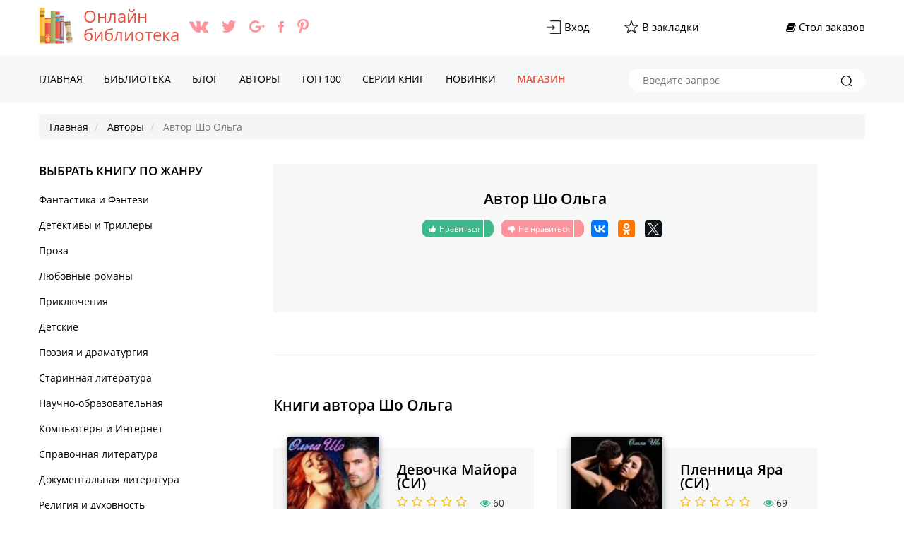

--- FILE ---
content_type: text/html; charset=UTF-8
request_url: https://all-library.ru/author-sho-olga
body_size: 12528
content:
<!DOCTYPE html>
<html lang="ru">
    <head>
        <meta charset="UTF-8">
        <meta name="viewport" content="width=device-width,initial-scale=1,maximum-scale=1" />
        <meta name="yandex-verification" content="3480e5e40973f400" />
        <link rel="icon" href="https://all-library.ru/favicon.ico" type="image/x-icon" />
        <link rel="shortcut icon" href="https://all-library.ru/favicon.ico" type="image/x-icon" />
        <meta name="p:domain_verify" content="7cc2bcdc891144b7a491a821f58a0ba6" />
        <link rel="alternate" type="application/rss+xml" title="RSS" href="https://all-library.ru/rss" />
        <meta name="csrf-param" content="_csrf-frontend">
    <meta name="csrf-token" content="cmw4c1U0aG9BVUs7YQI7NRYNQD0MBC4FHhloEDhNMD0gBg9DIGYsBg==">
        <title>Автор Шо Ольга. Страница 1. Библиотека книг all-library.ru</title>
        <meta name="description" content="Читайте все книги автора Шо Ольга на сайте all-library.ru. Страница 1. Читайте книги известных авторов на нашем сайте!">
<meta name="robots" content="index,follow">
<link href="https://all-library.ru/author-sho-olga" rel="canonical">
<link href="/css/concated.css?v=1.4" rel="stylesheet">       <script src="https://cdn.adfinity.pro/code/all-library.ru/adfinity.js" charset="utf-8" async></script>
    </head>
    <body lang="ru">
        <noscript>
        <h4>Your browser does not support JavaScript!</h4>
        </noscript>
        <script type="text/javascript">
            var url = "https://all-library.ru"; //Адрес Вашего сайта
            var title = "Онлайн библиотека all-library.ru"; //Название Вашего сайта
            function addFavorite(a) {
                try {
                    window.external.AddFavorite(url, title);
                } catch (e) {
                    try {
                        window.sidebar.addPanel(title, url, "");
                    } catch (e) {
                        if (typeof (opera) == "object") {
                            a.rel = "sidebar";
                            a.title = title;
                            a.url = url;
                            return true;
                        } else {
                            alert("Нажмите Ctrl-D для добавления в избранное");
                        }
                    }
                }
                return false;
            }
        </script>
        
        <div class="header">
            <div class="top-line">
                <div class="container">
                    <div class="inline-layout col-2">
                        <div class="brand-holder"><a href="/"><img class="logo" alt="Онлайн библиотека all-library.ru" title="Читайте любимые книги у нас на сайте all-library.ru" src="/img/icons/logo-all-library.png"></a><a href="/">Онлайн <br />библиотека</a>                            <ul class="socials-holder">
                                <li><a target="_blank" href="https://vk.com/alllibraryru"><img src="/img/icons/vk.png" alt="https://vk.com/alllibraryru" title="Мы в Вконтакте"></a></li>
                                <li><a target="_blank" href="https://twitter.com/all_library"><img src="/img/icons/twitter.png" alt="https://twitter.com/all_library" title="Мы в twitter"></a></li>
                                <li><a target="_blank" href="https://plus.google.com/u/0/+All-libraryRu"><img src="/img/icons/google+.png" alt="google+.com" title="Мы в google plus"></a></li>
                                <li><a target="_blank" href="https://www.facebook.com/alllibrary/"><img src="/img/icons/facebook.png" alt="https://www.facebook.com/alllibrary/" title="Мы в facebook"></a></li>
                                <li><a target="_blank" href="https://www.pinterest.com/alllibraryru/"><img src="/img/icons/pinterest.png" alt="https://www.pinterest.com/alllibraryru/" title="Мы в Пинтерест"></a></li>
                            </ul>
                            
                        </div>
                        <div class="admin-panel">
                            <ul>
                                <li><a href="/login"><div class="image-holder"><img src="/img/icons/login.png" alt="Вход" title="Войти в онлайн библиотеку"></div><span>Вход</span></a></li> 
                                <li><a href="#" onclick="return addFavorite(this);">
                                        <div class="image-holder"><img src="/img/icons/bookmarks.png" alt="Добавить книгу в закладки" title="Добавить любимую книгу в закладки"></div><span>В закладки	</span></a></li>
                                <li></li>
                                <li><a href="/findbook"><div class="fa fa-book"></div>&nbsp;<span>Стол заказов</span></a></li>
                            </ul>
                        </div>
                    </div>
                </div>
            </div> 
            <div class="nav-holder">
                <div class="container">
                    <a href="#" id="mobile-nav-btn" class="mobile-nav-btn"><span></span><span></span><span></span>
                        <div class="mob-menu">Меню</div></a>
                    <nav class="nav">
                        <ul>
                            <li class=""><a href="/">Главная</a></li><li class=""><a href="/knigi">Библиотека</a></li><li class=""><a href="/blog">Блог</a></li><li class=""><a href="/vse-avtori">Авторы</a></li><li class=""><a href="/top-books">TOП 100</a></li><li class=""><a href="/serii">Серии книг</a></li><li class=""><a href="/new-books">Новинки</a></li><li class="red"><a href="/shop">Магазин</a></li>                        </ul>
                    </nav>
                    <nav id="nav" class="nav mobile">
                                                <ul>
                            <li><a href="/">Главная</a></li><li><a href="/knigi">Библиотека</a></li><li><a href="/blog">Блог</a></li><li><a href="/vse-avtori">Авторы</a></li><li><a href="/top-books">TOП 100</a></li><li><a href="/serii">Серии книг</a></li><li><a href="/new-books">Новинки</a></li><li><a href="/shop">Магазин</a></li>                            <li>
                                <div class="search-holder mobile">
                                    <form method="get" action="/poisk">
                                        <input type="text" name="text" placeholder="Введите запрос">
                                        <button type="submit"><img src="/img/icons/icon_zoom-copy.png" alt="Искать книгу" title="Искать интересные книги на сайте"></button>
                                    </form>
                                </div>
                            </li>
                        </ul>
                    </nav>
                    <div class="search-holder">
                        <form method="get" action="/poisk">
                            <input type="text" name="text" placeholder="Введите запрос">
                            <button type="submit"><img src="/img/icons/icon_zoom-copy.png" alt="Искать книгу" title="Искать любимые книги на сайте"></button>

                        </form>
                    </div>
                </div>
            </div>
        </div>
        <div class="breadcrumbs-nav">
            <div class="container">
                <ul class="breadcrumb" itemscope itemtype="http://schema.org/BreadcrumbList">
        <li itemprop="itemListElement" itemscope itemtype="http://schema.org/ListItem">
            <a href="/" itemprop="item"><span itemprop="name">Главная</span></a><meta itemprop="position" content="1" />
        </li>
    
        <li itemprop="itemListElement" itemscope itemtype="http://schema.org/ListItem">
            <a href="/vse-avtori" itemprop="item"><span itemprop="name">Авторы</span></a><meta itemprop="position" content="2" />
        </li>
    
        <li class="active" itemprop="itemListElement" itemscope itemtype="http://schema.org/ListItem">
            <span itemprop="name">Автор Шо Ольга</span><meta itemprop="position" content="3" />
        </li>
    </ul>            </div>
        </div>
        <div class="black-plate"></div>
<!--        <div class="block-rekl">
            <a target="_blank" class="left" href="https://allsale.pro/product-category/knigi/"><img src="https://booksfinder.ru/picture/allsale_banner_left.png"></a>
            <a target="_blank" class="right" href="https://allsale.pro/product-category/kursy/"><img src="https://booksfinder.ru/picture/allsale_banner_right.png"></a>
        </div>    -->     
        <div style="z-index: 9999;">
        
<section class="content">
    <div class="container">
        <div class="content-body inline-layout">
            <div id="aside-open" class="aside-open"></div>
            <div id="aside-panel" class="aside-panel">
                
    <div id="aside-slose" class="close-btn"></div>
    <div class="advblock"></div>    <div class="genre">
        <h2>Выбрать книгу по жанру</h2>
        <ul id="genre-list" class="genre-list">
            <li><a href="/knigi-fantastika-i-fentezi">Фантастика и Фэнтези</a></li><li><a href="/knigi-detektivy-i-trillery">Детективы и Триллеры</a></li><li><a href="/knigi-proza">Проза</a></li><li><a href="/knigi-lyubovnye-romany">Любовные романы</a></li><li><a href="/knigi-priklyucheniya">Приключения</a></li><li><a href="/knigi-detskie">Детские </a></li><li><a href="/knigi-poeziya-i-dramaturgiya">Поэзия и драматургия</a></li><li><a href="/knigi-starinnaya-literatura">Старинная литература</a></li><li><a href="/knigi-nauchno-obrazovatelnaya">Научно-образовательная</a></li><li><a href="/knigi-kompyutery-i-internet">Компьютеры и Интернет</a></li><li><a href="/knigi-spravochnaya-literatura">Справочная литература</a></li><li><a href="/knigi-dokumentalnaya-literatura">Документальная литература</a></li><li><a href="/knigi-religiya-i-dukhovnost">Религия и духовность</a></li><li><a href="/knigi-yumor">Юмор</a></li><li><a href="/knigi-dom-i-semya">Дом и Семья</a></li><li><a href="/knigi-delovaya-literatura">Деловая литература</a></li><li><a href="/knigi-zhanr-ne-opredelen">Жанр не определен</a></li><li><a href="/knigi-tekhnika">Техника</a></li><li><a href="/knigi-prochee">Прочее</a></li><li><a href="/knigi-dramaturgiya">Драматургия</a></li><li><a href="/knigi-folklor">Фольклор</a></li><li><a href="/knigi-voennoe-delo">Военное дело</a></li>

        </ul>        

    </div>
    <div class="adv-sidebar-top">
    </div>

    
<div class="panel-1">
    
    
</div>   
                </div>
            <div class="content-holder">
                <div class="about-author">                    
                    <div class="author-content">
                        <div class="image-holder">
                                                    </div>
                        <h1>Автор Шо Ольга</h1>
                        <div class="social-holder">
                            <ul class="inline-layout">
                                <li><a href="#" class="like" data-id="333813"><i class="fa fa-thumbs-up"></i><span class="mb-hide">Нравиться</span><span class="cuonter"></span></a></li>
                                <li><a href="#" class="no-like" data-id="333813"><i class="fa fa-thumbs-down"></i><span class="mb-hide">Не нравиться</span><span class="cuonter"></span></a></li>
                                <script async src="//yastatic.net/es5-shims/0.0.2/es5-shims.min.js"></script>
                                <script async src="//yastatic.net/share2/share.js"></script>
                                <div class="ya-share2" data-services="vkontakte,facebook,odnoklassniki,gplus,twitter" data-counter=""></div>
                            </ul>
                        </div>

                        <div class="about-author">

                        </div>
                    </div>
                </div>
                                <div class="adv-blog-bottom">
                    <div class="advblock"></div>                </div>
                <div class="author-books">
                    <hr>
                    <h4>Книги автора Шо Ольга</h4>
                    <div class="library-list">
                        <div class="inline-layout col-2">
                             <div class="lib-col">
            <div class="lib-item">
                <div class="head">
                    <div class="image-holder book-img">
                        <a href="/avtor-sho-olga/kniga-devochka-maiora-si"><img src="https://all-library.ru/pic/7/4/7/8/6/8/w107/kniga-devochka-maiora-si.jpg" alt="Девочка Майора (СИ) - Шо Ольга" title="Читать книгу Девочка Майора (СИ), автор Шо Ольга"></a>
                    </div>
                    <h5>Девочка Майора (СИ)</h5>
                    <div class="star-rating">
                        <div class="star-rating__wrap">
                            <input id="star-rating-5" type="radio" name="rating" value="5" class="star-rating__input">
                                                <label for="star-rating-5" title="5 out of 5 stars" class="star-rating__ico fa fa-star-o fa-lg"></label><input id="star-rating-5" type="radio" name="rating" value="5" class="star-rating__input">
                                                <label for="star-rating-5" title="5 out of 5 stars" class="star-rating__ico fa fa-star-o fa-lg"></label><input id="star-rating-5" type="radio" name="rating" value="5" class="star-rating__input">
                                                <label for="star-rating-5" title="5 out of 5 stars" class="star-rating__ico fa fa-star-o fa-lg"></label><input id="star-rating-5" type="radio" name="rating" value="5" class="star-rating__input">
                                                <label for="star-rating-5" title="5 out of 5 stars" class="star-rating__ico fa fa-star-o fa-lg"></label><input id="star-rating-5" type="radio" name="rating" value="5" class="star-rating__input">
                                                <label for="star-rating-5" title="5 out of 5 stars" class="star-rating__ico fa fa-star-o fa-lg"></label>
                        </div>
                        
                    </div>
                    <p class="viewed-book"><i class="fa fa-eye" aria-hidden="true"></i> <span>60</span></p>
                    <ul class="book-des">
                                                <li>
                            <p>Дата добавления: <span>28/12/2021</span></p>
                        </li>
                                                <li>
                            <p>Кол-во страниц: <span>34</span></p>
                        </li>
                    </ul>
                </div>
                <div class="description">
                     — Значит, ты работаешь на него?  — Я должна, — произносит она тихо, понимая, о ком именно он спрашивает.  — Почему?  — Он мой мужчина.  — А я тогда кто? — ярость в глазах мужчины вспыхивает искорками бешенства. — Временное твоё развлечение?  — Мы всего лишь хорошо провели с тобой время, Артур. На этом всё. Да и забыла я уже о тебе и о той единственной ночи, которая была ошибкой.  — Забыла… говоришь?! — рычит мужчина и, вцепившись руками в платье, рывком задирает подол, едва ли не разрывая его. — В таком случае, я напомню тебе, кто я такой!  ***  Та единственная ночь для неё ничего не значила, но для него она стала всем: его одержимостью, его зависимостью, его наваждением.  	 В тексте есть: очень откровенно, криминальная жизнь, страсть и любовь вопреки  Ограничение: 18+                </div>

                <div class="btns"><a class="button read" href="/kniga-devochka-maiora-si">Читать</a>                    
                    <a class="button" href="/avtor-sho-olga/kniga-devochka-maiora-si">О книге</a></div>
            </div>
        </div> 
         <div class="lib-col">
            <div class="lib-item">
                <div class="head">
                    <div class="image-holder book-img">
                        <a href="/avtor-sho-olga/kniga-plennica-yara-si"><img src="https://all-library.ru/pic/8/0/7/0/0/7/w107/kniga-plennica-yara-si.jpg" alt="Пленница Яра (СИ) - Шо Ольга" title="Читать книгу Пленница Яра (СИ), автор Шо Ольга"></a>
                    </div>
                    <h5>Пленница Яра (СИ)</h5>
                    <div class="star-rating">
                        <div class="star-rating__wrap">
                            <input id="star-rating-5" type="radio" name="rating" value="5" class="star-rating__input">
                                                <label for="star-rating-5" title="5 out of 5 stars" class="star-rating__ico fa fa-star-o fa-lg"></label><input id="star-rating-5" type="radio" name="rating" value="5" class="star-rating__input">
                                                <label for="star-rating-5" title="5 out of 5 stars" class="star-rating__ico fa fa-star-o fa-lg"></label><input id="star-rating-5" type="radio" name="rating" value="5" class="star-rating__input">
                                                <label for="star-rating-5" title="5 out of 5 stars" class="star-rating__ico fa fa-star-o fa-lg"></label><input id="star-rating-5" type="radio" name="rating" value="5" class="star-rating__input">
                                                <label for="star-rating-5" title="5 out of 5 stars" class="star-rating__ico fa fa-star-o fa-lg"></label><input id="star-rating-5" type="radio" name="rating" value="5" class="star-rating__input">
                                                <label for="star-rating-5" title="5 out of 5 stars" class="star-rating__ico fa fa-star-o fa-lg"></label>
                        </div>
                        
                    </div>
                    <p class="viewed-book"><i class="fa fa-eye" aria-hidden="true"></i> <span>69</span></p>
                    <ul class="book-des">
                                                    <li><p>Серия : <a href="/seriya-yar-i-alisa-1"><span>Яр и Алиса #1</span></a></p></li>
                                                    <li>
                            <p>Дата добавления: <span>10/01/2023</span></p>
                        </li>
                                                <li>
                            <p>Кол-во страниц: <span>39</span></p>
                        </li>
                    </ul>
                </div>
                <div class="description">
                     — Мой отец должен вам огромную сумму, я не смею судить вас. Он не должен был причинять вам такие неудобства. Но я-то здесь при чём?  — А ты ни при чём? — от его взгляда Алиса вздрогнула.  — Моя семья должна вам целое состояние, но у нас нет денег, чтобы выплатить долг  — То есть, ты сейчас признаёшь, что семья Лапиных у меня в долгу?  — Да  — Замечательно, но я знаю, как ты сможешь вернуть мне долг  — Как?  — Ну, — он надменно смотрел на неё, — ты молодая и красивая женщина, — я могу отправить тебя в один из элитных борделей или..  Он видел, как она замерла в ужасе смотря на него  — Или?  — Или ты выйдешь за меня замуж, Лиса-Алиса                  </div>

                <div class="btns"><a class="button read" href="/kniga-plennica-yara-si">Читать</a>                    
                    <a class="button" href="/avtor-sho-olga/kniga-plennica-yara-si">О книге</a></div>
            </div>
        </div> 
         <div class="lib-col">
            <div class="lib-item">
                <div class="head">
                    <div class="image-holder book-img">
                        <a href="/avtor-sho-olga/kniga-pod-ego-zashchitoi-si"><img src="https://all-library.ru/pic/8/0/9/1/8/1/w107/kniga-pod-ego-zashchitoi-si.jpg" alt="Под Его защитой (СИ) - Шо Ольга" title="Читать книгу Под Его защитой (СИ), автор Шо Ольга"></a>
                    </div>
                    <h5>Под Его защитой (СИ)</h5>
                    <div class="star-rating">
                        <div class="star-rating__wrap">
                            <input id="star-rating-5" type="radio" name="rating" value="5" class="star-rating__input">
                                                <label for="star-rating-5" title="5 out of 5 stars" class="star-rating__ico fa fa-star-o fa-lg"></label><input id="star-rating-5" type="radio" name="rating" value="5" class="star-rating__input">
                                                <label for="star-rating-5" title="5 out of 5 stars" class="star-rating__ico fa fa-star-o fa-lg"></label><input id="star-rating-5" type="radio" name="rating" value="5" class="star-rating__input">
                                                <label for="star-rating-5" title="5 out of 5 stars" class="star-rating__ico fa fa-star-o fa-lg"></label><input id="star-rating-5" type="radio" name="rating" value="5" class="star-rating__input">
                                                <label for="star-rating-5" title="5 out of 5 stars" class="star-rating__ico fa fa-star-o fa-lg"></label><input id="star-rating-5" type="radio" name="rating" value="5" class="star-rating__input">
                                                <label for="star-rating-5" title="5 out of 5 stars" class="star-rating__ico fa fa-star-o fa-lg"></label>
                        </div>
                        
                    </div>
                    <p class="viewed-book"><i class="fa fa-eye" aria-hidden="true"></i> <span>61</span></p>
                    <ul class="book-des">
                                                    <li><p>Серия : <a href="/seriya-vlad-i-kira-1"><span>Влад и Кира #1</span></a></p></li>
                                                    <li>
                            <p>Дата добавления: <span>24/01/2023</span></p>
                        </li>
                                                <li>
                            <p>Кол-во страниц: <span>27</span></p>
                        </li>
                    </ul>
                </div>
                <div class="description">
                     Владислав - настоящий мужчина: властный, решительный, сильный и привык играть лишь по своим правилам. Но, все правила могут разрушиться, когда на арену игры выходит она - женщина, которая должна погубить его. Он должен был бы ненавидеть её, но вызвался защищать.  Кира Соловьёва - студентка журфака, пытается спасти своего брата из рук криминального авторитета по кличке Жёсткий, а вместо этого стала нежелательным свидетелем убийства. Жёсткий её шантажирует.  Марат – жаждет избавиться от свидетельницы.  Оказавшись между двумя опасными авторитетными мужчинами, она должна погубить третьего, но, вместо этого не учла самую главную опасность... опасность, таившуюся в ней самой!  Книга первая.                </div>

                <div class="btns"><a class="button read" href="/kniga-pod-ego-zashchitoi-si">Читать</a>                    
                    <a class="button" href="/avtor-sho-olga/kniga-pod-ego-zashchitoi-si">О книге</a></div>
            </div>
        </div> 
         <div class="lib-col">
            <div class="lib-item">
                <div class="head">
                    <div class="image-holder book-img">
                        <a href="/avtor-sho-olga/kniga-kolibri-dlya-bandita-si"><img src="https://all-library.ru/pic/8/0/9/7/2/2/w107/kniga-kolibri-dlya-bandita-si.jpg" alt="Колибри для Бандита (СИ) - Шо Ольга" title="Читать книгу Колибри для Бандита (СИ), автор Шо Ольга"></a>
                    </div>
                    <h5>Колибри для Бандита (СИ)</h5>
                    <div class="star-rating">
                        <div class="star-rating__wrap">
                            <input id="star-rating-5" type="radio" name="rating" value="5" class="star-rating__input">
                                                <label for="star-rating-5" title="5 out of 5 stars" class="star-rating__ico fa fa-star-o fa-lg"></label><input id="star-rating-5" type="radio" name="rating" value="5" class="star-rating__input">
                                                <label for="star-rating-5" title="5 out of 5 stars" class="star-rating__ico fa fa-star-o fa-lg"></label><input id="star-rating-5" type="radio" name="rating" value="5" class="star-rating__input">
                                                <label for="star-rating-5" title="5 out of 5 stars" class="star-rating__ico fa fa-star-o fa-lg"></label><input id="star-rating-5" type="radio" name="rating" value="5" class="star-rating__input">
                                                <label for="star-rating-5" title="5 out of 5 stars" class="star-rating__ico fa fa-star-o fa-lg"></label><input id="star-rating-5" type="radio" name="rating" value="5" class="star-rating__input">
                                                <label for="star-rating-5" title="5 out of 5 stars" class="star-rating__ico fa fa-star-o fa-lg"></label>
                        </div>
                        
                    </div>
                    <p class="viewed-book"><i class="fa fa-eye" aria-hidden="true"></i> <span>53</span></p>
                    <ul class="book-des">
                                                    <li><p>Серия : <a href="/seriya-kamil-i-marina-1"><span>Камиль и Марина #1</span></a></p></li>
                                                    <li>
                            <p>Дата добавления: <span>28/01/2023</span></p>
                        </li>
                                                <li>
                            <p>Кол-во страниц: <span>36</span></p>
                        </li>
                    </ul>
                </div>
                <div class="description">
                     Камиль Булатов – безжалостный и властный криминальный авторитет.  Марина – балерина, которую за грацию и изящество прозвали Колибри.  Они абсолютно разные, как две противоположности. Она – свет, а Он – тьма.  Их пути не должны были бы никогда пересечься, но...  Всего лишь один единственный случай способен круто перевернуть целую жизнь.  Встреча, изменившая их жизни навсегда…  Вечер, ставший началом запутанных отношений с привкусом страха, презрения и страсти.  Ночь, после которой ни он, ни она никогда уже не смогут стать прежними.  День, обернувшийся для каждого из них персональным адом  книга 1  ❤️СТРОГО 18+  Откровенные сцены.                </div>

                <div class="btns"><a class="button read" href="/kniga-kolibri-dlya-bandita-si">Читать</a>                    
                    <a class="button" href="/avtor-sho-olga/kniga-kolibri-dlya-bandita-si">О книге</a></div>
            </div>
        </div> 
         <div class="lib-col">
            <div class="lib-item">
                <div class="head">
                    <div class="image-holder book-img">
                        <a href="/avtor-sho-olga/kniga-yaryi-lyubov-kriminalnogo-avtoriteta-si"><img src="https://all-library.ru/pic/8/1/2/8/6/7/w107/kniga-yaryi-lyubov-kriminalnogo-avtoriteta-si.jpg" alt="Ярый. Любовь криминального авторитета (СИ) - Шо Ольга" title="Читать книгу Ярый. Любовь криминального авторитета (СИ), автор Шо Ольга"></a>
                    </div>
                    <h5>Ярый. Любовь криминального авторитета (СИ)</h5>
                    <div class="star-rating">
                        <div class="star-rating__wrap">
                            <input id="star-rating-5" type="radio" name="rating" value="5" class="star-rating__input">
                                                <label for="star-rating-5" title="5 out of 5 stars" class="star-rating__ico fa fa-star-o fa-lg"></label><input id="star-rating-5" type="radio" name="rating" value="5" class="star-rating__input">
                                                <label for="star-rating-5" title="5 out of 5 stars" class="star-rating__ico fa fa-star-o fa-lg"></label><input id="star-rating-5" type="radio" name="rating" value="5" class="star-rating__input">
                                                <label for="star-rating-5" title="5 out of 5 stars" class="star-rating__ico fa fa-star-o fa-lg"></label><input id="star-rating-5" type="radio" name="rating" value="5" class="star-rating__input">
                                                <label for="star-rating-5" title="5 out of 5 stars" class="star-rating__ico fa fa-star-o fa-lg"></label><input id="star-rating-5" type="radio" name="rating" value="5" class="star-rating__input">
                                                <label for="star-rating-5" title="5 out of 5 stars" class="star-rating__ico fa fa-star-o fa-lg"></label>
                        </div>
                        
                    </div>
                    <p class="viewed-book"><i class="fa fa-eye" aria-hidden="true"></i> <span>58</span></p>
                    <ul class="book-des">
                                                    <li><p>Серия : <a href="/seriya-yaryi-temnyi-kovalev-2"><span>Ярый # Тёмный # Ковалёв #2</span></a></p></li>
                                                    <li>
                            <p>Дата добавления: <span>19/02/2023</span></p>
                        </li>
                                                <li>
                            <p>Кол-во страниц: <span>42</span></p>
                        </li>
                    </ul>
                </div>
                <div class="description">
                     - Мам, кто этот мужчина?  - Не знаю, сынок, дядя обознался,-Люба послала мужчине полный презрения взгляд, сжимая дрожащими руками ладошки сыновей  - Но он ведь тебя знает?–настаивал второй сын, рассматривая незнакомца, на скулах которого заходили желваки, а синие глаза загорелись опасным блеском  Вячеслав Яров, известный, как Ярый-опасный и властный криминальный авторитет, привыкший подавлять и подчинять. Для него не существует ограничений или принципов. Он сам устанавливает правила игры и руководит другими  Люба - перебивается с зарплаты до зарплаты, растит сыновей Ярого, о которых тот даже не подозревает. Яров бросил Любу семь лет назад и без всяких объяснений исчез из её жизни, которую успел до основания разрушить. Люба выстояла, но через 7 лет Ярый вновь ворвался в её жизнь  Первая часть дилогии                </div>

                <div class="btns"><a class="button read" href="/kniga-yaryi-lyubov-kriminalnogo-avtoriteta-si">Читать</a>                    
                    <a class="button" href="/avtor-sho-olga/kniga-yaryi-lyubov-kriminalnogo-avtoriteta-si">О книге</a></div>
            </div>
        </div> 
        
                        </div>
                    </div>
                    <div class="adv-blog-bottom">
                        <div class="advblock"></div>                    </div>
                    <div class="pagination-holder">
                         
                    </div>
                </div>
                <div class="sale book">

                </div>
            </div>
        </div>
    </div>
</section>


            </div>
        <section class="footer">
            <div class="container">
                <div class="footer-description">
                    <div class="brand-holder"><a href="#">All-library.ru</a></div>
                    <p>Сайт является официальным партнером Литрес. Все авторские права защищенны</p>
                    <p>Несмотря на то, что в наши дни Интернет уверенно набирает позиции, все больше образованных и интеллигентных людей предпочитают проводить свободное время за чтением книг. Наш сайт предлагает совместить инновации «всемирной паутины» с «поглощением» литературных шедевров. Здесь Вы можете совершенно бесплатно и без регистрации читать онлайн как классические, так и современные тексты.</p>
                    <div class="metrics">
<!-- Yandex.Metrika counter -->
<script type="text/javascript">
    (function (d, w, c) {
        (w[c] = w[c] || []).push(function() {
            try {
                w.yaCounter42486149 = new Ya.Metrika({
                    id:42486149,
                    clickmap:true,
                    trackLinks:true,
                    accurateTrackBounce:true
                });
            } catch(e) { }
        });

        var n = d.getElementsByTagName("script")[0],
            s = d.createElement("script"),
            f = function () { n.parentNode.insertBefore(s, n); };
        s.type = "text/javascript";
        s.async = true;
        s.src = "https://mc.yandex.ru/metrika/watch.js";

        if (w.opera == "[object Opera]") {
            d.addEventListener("DOMContentLoaded", f, false);
        } else { f(); }
    })(document, window, "yandex_metrika_callbacks");
</script>
<noscript><div><img src="https://mc.yandex.ru/watch/42486149" style="position:absolute; left:-9999px;" alt="yandex.ru Metrika" /></div></noscript>
<!-- /Yandex.Metrika counter -->
<script>
  (function(i,s,o,g,r,a,m){i['GoogleAnalyticsObject']=r;i[r]=i[r]||function(){
  (i[r].q=i[r].q||[]).push(arguments)},i[r].l=1*new Date();a=s.createElement(o),
  m=s.getElementsByTagName(o)[0];a.async=1;a.src=g;m.parentNode.insertBefore(a,m)
  })(window,document,'script','https://www.google-analytics.com/analytics.js','ga');

  ga('create', 'UA-91215212-1', 'auto');
  ga('send', 'pageview');

</script>
<!-- hit.ua invisible part -->
<a href='https://hit.ua/?x=92981' target='_blank'>
<script type="text/javascript"><!--
Cd=document;Cr="&"+Math.random();Cp="&s=1";
Cd.cookie="b=b";if(Cd.cookie)Cp+="&c=1";
Cp+="&t="+(new Date()).getTimezoneOffset();
if(self!=top)Cp+="&f=1";
//--></script>
<script type="text/javascript"><!--
if(navigator.javaEnabled())Cp+="&j=1";
//--></script>
<script type="text/javascript"><!--
if(typeof(screen)!='undefined')Cp+="&w="+screen.width+"&h="+
screen.height+"&d="+(screen.colorDepth?screen.colorDepth:screen.pixelDepth);
//--></script>
<script type="text/javascript"><!--
Cd.write("<sc"+"ript src='//c.hit.ua/hit?i=92981&g=0&x=3"+Cp+Cr+
"&r="+escape(Cd.referrer)+"&u="+escape(window.location.href)+"'></sc"+"ript>");
//--></script>
<noscript>
        <img src='//c.hit.ua/hit?i=92981&amp;g=0&amp;x=2' alt="hit.ua" />
</noscript></a>
<!-- / hit.ua invisible part -->

<!-- hit.ua visible part -->
<script type="text/javascript"><!--
if (typeof(hitua) == 'object') document.write("<table cellpadding='0' cellspacing='0' border='0' style='display: inline'><tr><td><div style='width: 86px; height: 29px; padding: 0px; margin: 0px; border: solid #ddd 1px; background-color: #eee'><a href='https://hit.ua/?x=" + hitua.site_id + "' target='_blank' style='float: left; padding: 3px; font: bold 8px tahoma; text-decoration: none; color: #999' title='hit.ua - сервис интернет статистики'>HIT.UA</a><div style='padding: 3px; float: right; text-align: right; font: 7.1px tahoma; color: #999' title='hit.ua: сейчас на сайте, посетителей и просмотров за сегодня'>" + hitua.online_count + "<br>" + hitua.uid_count + "<br>" + hitua.hit_count + "</div></div></td></tr></table>");
//--></script>
<!-- / hit.ua visible part -->
<!--LiveInternet counter--><script type="text/javascript">
document.write("<a href='//www.liveinternet.ru/click' "+
"target=_blank><img src='//counter.yadro.ru/hit?t14.6;r"+
escape(document.referrer)+((typeof(screen)=="undefined")?"":
";s"+screen.width+"*"+screen.height+"*"+(screen.colorDepth?
screen.colorDepth:screen.pixelDepth))+";u"+escape(document.URL)+
";"+Math.random()+
"' alt='' title='LiveInternet: показано число просмотров за 24"+
" часа, посетителей за 24 часа и за сегодня' "+
"border='0' width='88' height='31'><\/a>")
</script><!--/LiveInternet-->

                    </div>
                    <div class="footer-search">

        <div id="mc_embed_signup">
           <div class="form-outer highlighted current sp-force-hide"> <style id="subscribe-form-style" class="">.sp-force-hide { display: none;
}
.sp-form[sp-id="43245"] { display: block; background: #ffffff; padding: 15px; width: 400px; max-width: 100%; border-radius: 8px; -moz-border-radius: 8px; -webkit-border-radius: 8px; border-color: #dddddd; border-style: solid; border-width: 1px; font-family: Arial, "Helvetica Neue", sans-serif;
}
.sp-form[sp-id="43245"] .sp-form-control { background: #ffffff; border-color: #cccccc; border-style: solid; border-width: 1px; font-size: 15px; padding-left: 8.75px; padding-right: 8.75px; border-radius: 4px; -moz-border-radius: 4px; -webkit-border-radius: 4px; height: 35px; width: 100%;
}
.sp-form[sp-id="43245"] .sp-field label { color: #444444; font-size: 13px; font-style: normal; font-weight: bold;
}
.sp-form[sp-id="43245"] .sp-button { border-radius: 4px; -moz-border-radius: 4px; -webkit-border-radius: 4px; background-color: #0089bf; color: #ffffff; width: auto; font-weight: bold; font-style: normal; font-family: Arial, sans-serif;
}
.sp-form[sp-id="43245"] .sp-button-container { text-align: left;
}
</style> <div id="sp-form-43245" sp-id="43245" sp-hash="0500d128f9f78ce67db2f7a089846c06331370e9384bed91ffea8d99fc1a3fc8" sp-lang="ru" class="sp-form sp-form-regular sp-form-embed" sp-show-options="{}"> <div class="sp-message"> <div></div> </div> <div id="droppableArea" class="sp-element-container ui-sortable ui-droppable" >
        <div class="sp-field " sp-id="sp-a85ed806-a465-436e-a121-b5688091abf4" > <div class=" " style="font-family: inherit; line-height: 1.2;"><p>Подпишитесь на наши новости</p></div> </div>
        <div class="sp-field " sp-id="sp-e02358c0-b20b-452a-ba4a-9e7c34111a3e" > <label class="sp-control-label "> <span class="">Email</span> <strong class="">*</strong> </label> <input type="email" sp-type="email" name="sform[email]" class="sp-form-control " placeholder="username@gmail.com" sp-tips="%7B%22required%22%3A%22%D0%9E%D0%B1%D1%8F%D0%B7%D0%B0%D1%82%D0%B5%D0%BB%D1%8C%D0%BD%D0%BE%D0%B5%20%D0%BF%D0%BE%D0%BB%D0%B5%22%2C%22wrong%22%3A%22%D0%9D%D0%B5%D0%B2%D0%B5%D1%80%D0%BD%D1%8B%D0%B9%20email-%D0%B0%D0%B4%D1%80%D0%B5%D1%81%22%7D" required="required" style=""> </div></div> 
        <div class="sp-field sp-button-container " sp-id="sp-15c1a2b0-f1c9-4015-a9cd-7979a8de2f5c" > <button id="sp-15c1a2b0-f1c9-4015-a9cd-7979a8de2f5c" class="sp-button "> Подписаться </button> </div> <div class="sp-link-wrapper sp-brandname__left" > 
           </div> </div> <script async type="text/javascript" src="//cdn.sendpulse.com/apps/fc3/build/default-handler.js"></script></div> 
        </div>

                        <h4>Связь с нами</h4>
                        <ul class="footer_link">
                            <li><a href="mailto:all-library.ru@mail.ru">all-library.ru@mail.ru</a></li>
                            <li><a href="/contacts">Обратная связь</a></li>
                            <li><a href="/politika">Политика конфиденциальности</a></li>
                        </ul>
                            
                            
                            <div class="socials-holder">
                                <h4>Мы с социальных сетях</h4>
                                <ul>                  
                                    <li><a target="_blank" href="https://vk.com/alllibraryru"><img src="/img/icons/vk-green.png" alt="https://vk.com/alllibraryru" title="Сайт all-library в Вконтакте"></a></li>
                                    <li><a target="_blank" href="https://twitter.com/all_library"><img src="/img/icons/twitter-green.png" alt="https://twitter.com/all_library" title="Сайт all-library в twitter"></a></li>
                                    <li><a target="_blank" href="https://plus.google.com/u/0/+All-libraryRu"><img src="/img/icons/google+-green.png" alt="google+.com" title="Сайт all-library в google plus"></a></li>
                                    <li><a target="_blank" href="https://www.facebook.com/alllibrary/"><img src="/img/icons/facebook-green.png" alt="https://www.facebook.com/alllibrary/" title="Сайт all-library в facebook"></a></li>
                                    <li><a target="_blank" href="https://www.pinterest.com/alllibraryru/"><img src="/img/icons/pinterest-green.png" alt="https://www.pinterest.com/alllibraryru/" title="Мы в Пинтерест"></a></li>
                                </ul>                  
                            </div>
           
                    </div>
                    <div class="copyright">
                        <h3>All-library 2016</h3>
                    </div>
                </div>
            </div>
        </section>
        <script src="/external/jquery/dist/jquery.min.js"></script>
        <script src="/external/jquery.browser/dist/jquery.browser.min.js"></script>
<script src="/external/OwlCarousel2-2.2.1/dist/owl.carousel.min.js"></script>
<script src="/external/blueimp-gallery/js/blueimp-gallery.min.js"></script>
<script src="/js/main.js"></script>
<script src="/js/notify.min.js"></script>
<script src="/js/suffix.js?v=1.2"></script>        <script>
                                    jQuery(document).ready(function () {
                                        $('#w0').on('rating.change', function (event, value, caption) {
                                            console.log(value);
                                            jQuery.ajax({
                                                url: '/site/setraiting',
                                                data: 'value=' + value + '&id=' + $('#databook').data('id'),
                                                type: "GET",
                                                cache: false,
                                                dataType: "HTML",
                                                success: function (r) {
                                                    if (r == 'no') {
                                                        jQuery.notify("Войдите в свой аккаунт", "error");
                                                    } else {
                                                        jQuery.notify("Спасибо за вашу оценку!", "success");
                                                    }

                                                }
                                            });
                                        });

                                        $('.addtoizb').on('click', function (e) {
                                            e.preventDefault();
                                            //    console.log($(this).data('id'));
                                            jQuery.ajax({
                                                url: '/site/addtoizbr',
                                                data: 'id=' + $(this).data('id'),
                                                type: "GET",
                                                cache: false,
                                                dataType: "HTML",
                                                success: function (r) {
                                                    $('.addtoizb[data-id="' + r + '"]').addClass('added').html('В избранном');
                                                    console.log(r);

                                                }
                                            });
                                        })
                                        $('.like').on('click', function (e) {
                                            e.preventDefault();
                                            //    console.log($(this).data('id'));
                                            jQuery.ajax({
                                                url: '/author/voteup',
                                                data: 'id=' + $(this).data('id'),
                                                type: "GET",
                                                cache: false,
                                                dataType: "HTML",
                                                success: function (r) {
                                                    if (r == 'no') {
                                                        jQuery.notify("Войдите в свой аккаунт", "error");
                                                    } else {
                                                        $('.like .cuonter').html(r);
                                                        jQuery.notify("Спасибо за вашу оценку!", "success");
                                                    }
                                                }
                                            });
                                        })
                                        $('.no-like').on('click', function (e) {
                                            e.preventDefault();
                                            //    console.log($(this).data('id'));
                                            jQuery.ajax({
                                                url: '/author/votedown',
                                                data: 'id=' + $(this).data('id'),
                                                type: "GET",
                                                cache: false,
                                                dataType: "HTML",
                                                success: function (r) {
                                                    if (r == 'no') {
                                                        jQuery.notify("Войдите в свой аккаунт", "error");
                                                    } else {
                                                        $('.no-like .cuonter').html(r);
                                                        jQuery.notify("Спасибо за вашу оценку!", "success");
                                                    }                                                    
                                                }
                                            });
                                        })
                                    });



        </script>
<!-- <link href="/css/concated.css" rel="stylesheet"> -->
<link href="/css/fonts.css" rel="stylesheet">
<link href="/css/site.css" rel="stylesheet">
<link href="/external/font-awesome/css/font-awesome.min.css" rel="stylesheet">
<link href="/external/OwlCarousel2-2.2.1/dist/assets/owl.carousel.min.css" rel="stylesheet">
                                                  
<script type="application/ld+json">
{
  "@context" : "http://schema.org",
  "@type" : "Organization",
  "name" : "Онлайн библиотека",
  "url" : "https://all-library.ru",
  "sameAs" : [
    "https://vk.com/alllibraryru",
    "https://www.facebook.com/alllibrary/",
    "https://twitter.com/all_library",
    "https://plus.google.com/u/0/+All-libraryRu",
    "https://www.pinterest.com/alllibraryru/"
  ]
} 
</script>

    </body>
 
<script type="text/javascript">
                        if ($('body').width() >= 1200) {
                        $(window).on("scroll", function() {
                                var fullstory_ads = 178;
                                if ($(window).scrollTop() > fullstory_ads && $(window).scrollTop() < $(document).height()-700) { $('.block-rekl .left').addClass('fixed');$('.block-rekl .right').addClass('fixed'); }
                                else { $('.block-rekl .left').removeClass('fixed');$('.block-rekl .right').removeClass('fixed'); }
                        });}
 </script>  
<style>
        @media all and (min-width:1400px) {.block-rekl{display:block!important;}}
        .block-rekl{max-width: 1200px;margin: 0 auto;position: relative;}
        .block-rekl .left{left:-161px;top:16px;position:absolute;z-index:1;}
        .block-rekl .right{right:-161px;top:16px;position:absolute;z-index:1;}
        .block-rekl .left.fixed {position:fixed;left:inherit;top:0;margin-left:-161px;}
        .block-rekl .right.fixed {position:fixed;right:inherit;top:0;margin-left: 1200px;}    
    </style>
    <script type="text/javascript">
        if ($('body').width() >= 1200) {
            $(window).on("scroll", function () {
                var fullstory_ads = 178;
                if ($(window).scrollTop() > fullstory_ads && $(window).scrollTop() < $(document).height() - 700) {
                    $('.block-rekl .left').addClass('fixed');
                    $('.block-rekl .right').addClass('fixed');
                } else {
                    $('.block-rekl .left').removeClass('fixed');
                    $('.block-rekl .right').removeClass('fixed');
                }
            });
        }
    </script> 
    <script>
$(document).ready(function() {
$('#close').click(function(e) {
e.preventDefault();
$('.fixed_block1').fadeOut(500);
});
});
</script>
</html>


--- FILE ---
content_type: application/x-javascript
request_url: https://c.hit.ua/hit?i=92981&g=0&x=3&s=1&c=1&t=0&w=1280&h=720&d=24&0.02732591368459847&r=&u=https%3A//all-library.ru/author-sho-olga
body_size: 338
content:
if (typeof(hitua) != 'object') var hitua = new Object();
hitua.site_id = 92981;
hitua.host_count = 152; hitua.hit_count = 631; hitua.uid_count = 179; hitua.online_count = 14;
hitua.poll_sex = 0; hitua.poll_age = 0; hitua.favor_mask = 0; hitua.country_id = 220; hitua.region_id = 0;
if (hitua.draw) hitua.draw();


--- FILE ---
content_type: application/javascript
request_url: https://all-library.ru/js/main.js
body_size: 805
content:
var sortHolder=$('#sort-holder'),sortHolderTarg=sortHolder.find('li a'),holderTarg=$('#holderTarg');sortHolderTarg.each(function(){$(this).on('click',function(){var text=$(this).text();holderTarg.text(text);});});$('#mobile-nav-btn').on('click',function(e){e.preventDefault();$('#nav').toggleClass('open');});$('#sort-holder').on('click',function(e){$(this).toggleClass('open');});$('#aside-open').on('click',function(){$('#aside-panel').addClass('open');$('.black-plate').addClass('active');})
$('#aside-slose').on('click',function(){$('#aside-panel').removeClass('open');$('.black-plate').removeClass('active');});$('.black-plate').on('click',function(){$('#aside-panel').removeClass('open');$(this).removeClass('active');});$('#font-modal-open').on('click',function(){$('#font-modal').addClass('open');$('body').addClass('fixed');});$('#chapter-modal-open').on('click',function(){$('#chapter-modal').addClass('open');$('body').addClass('fixed');});$('#font-modal .close-btn').on('click',function(){$('#font-modal').removeClass('open');$('body').removeClass('fixed');});$('#chapter-modal .close-btn').on('click',function(){$('#chapter-modal').removeClass('open');$('body').removeClass('fixed');});$('.read-more').on('click',function(e){e.preventDefault();$(this).closest('.author-desc').find('.text-holder').toggleClass('open');if($(this).closest('.author-desc').find('.text-holder').hasClass('open')){$(this).text('Скрыть')}else{$(this).text('Читать далее')}})
$('.user-font-size li a').on('click',function(e){e.preventDefault();$('.user-font-size').find('li a').removeClass('active');$(this).addClass('active');$('.content-text').css('font-size',$(this).data('size')+'px');jQuery.ajax({url:'/site/changefontsize',data:'size='+$(this).data('size'),type:"GET",cache:false,dataType:"HTML",success:function(r){}});})
$('.user-font-family li a').on('click',function(e){e.preventDefault();$('.user-font-family').find('li a').removeClass('active');$(this).addClass('active');$('.content-text').css('font-family',$(this).data('name'));jQuery.ajax({url:'/site/changefontfamily',data:'value='+$(this).data('value'),type:"GET",cache:false,dataType:"HTML",success:function(r){}});})
$('.user-font-color li a').on('click',function(e){e.preventDefault();$('.user-font-color').find('li a').removeClass('active');$(this).addClass('active');$('.content .reader p').css('color',$(this).data('color'));$('.content').css('background',$(this).data('back'));jQuery.ajax({url:'/site/changefontcolor',data:'value='+$(this).data('value'),type:"GET",cache:false,dataType:"HTML",success:function(r){}});})
$('.user-font-lineheight li a').on('click',function(e){e.preventDefault();$('.user-font-lineheight').find('li a').removeClass('active');$(this).addClass('active');$('.content-text').css('line-height',$(this).data('value'));jQuery.ajax({url:'/site/changefontlineheight',data:'value='+$(this).data('value'),type:"GET",cache:false,dataType:"HTML",success:function(r){}});});$('.owl-carousel').owlCarousel({loop:true,margin:10,nav:true,navText:'',responsive:{0:{items:1},400:{items:2},480:{items:3},1000:{items:4}}})
function resizeSeo(){
    if($('.seo-abs').length){
        height = $('.seo-abs').height();
        pos = $('.seo-fix').offset();
        $('.seo-fix').height(height);

        $('.seo-abs').offset({top:pos.top });
    }

}
$(document).ready(function(){
    resizeSeo();
});
$(window).on('load', function(){
    resizeSeo();
});
$(window).resize(function(){
    resizeSeo();
});